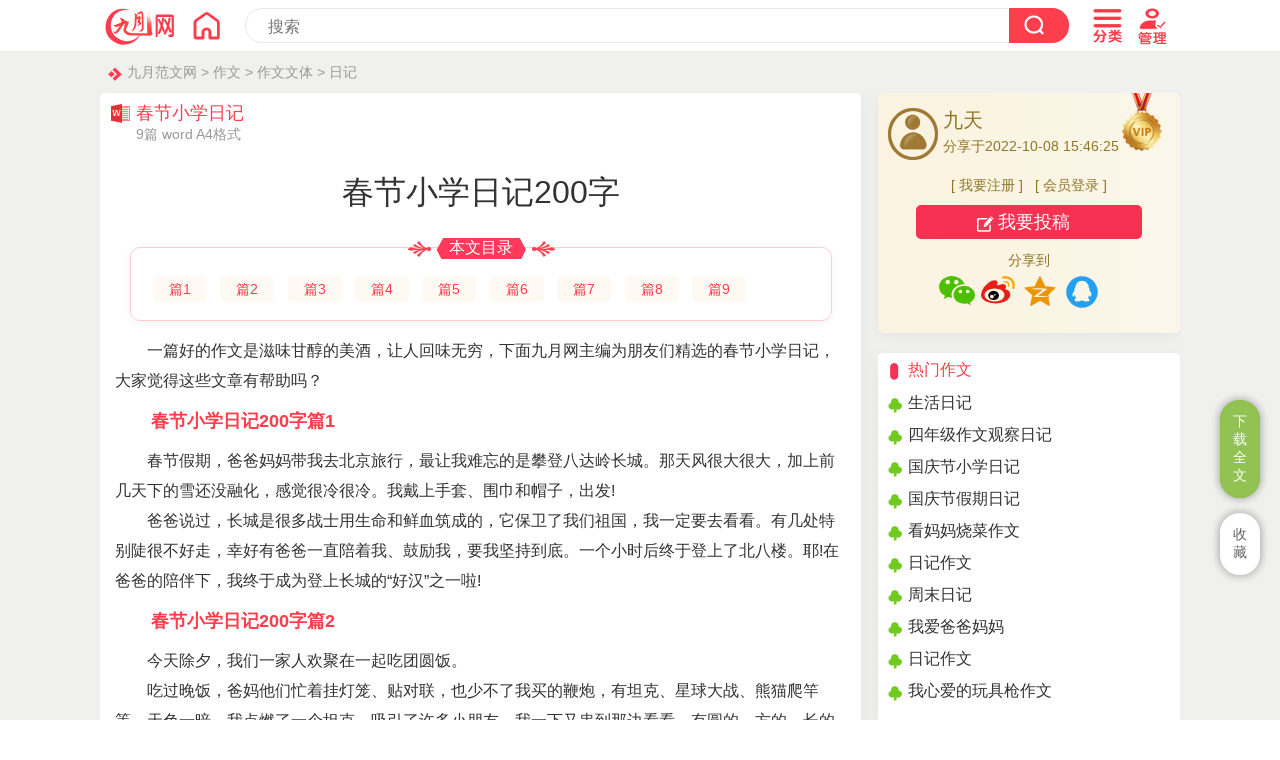

--- FILE ---
content_type: text/html
request_url: https://www.chinesejy.com/zw/19476.html
body_size: 19101
content:
<!doctype html>
<html>
<head>
<meta charset="utf-8">
<title>春节小学日记200字（9篇）</title>
<meta name="keywords" content="春节小学日记200字">
<meta name="description" content="春节假期，爸爸妈妈带我去北京旅行，最让我难忘的是攀登八达岭长城。那天风很大很大，加上前几天下的雪还没融化，感觉很冷很冷。">
<meta name="mobile-agent" content="format=html5;url=https://www.chinesejy.com/zw/19476.html">
<meta name="mobile-agent" content="format=wml;url=https://www.chinesejy.com/zw/19476.html">
<meta name="mobile-agent" content="format=xhtml;url=https://www.chinesejy.com/zw/19476.html">
<meta name="viewport" content="width=device-width; initial-scale=1.0; maximum-scale=1.0; user-scalable=0;" />
<meta name="apple-mobile-web-app-capable" content="yes" />
<meta name="apple-mobile-web-app-status-bar-style" content="black" />
<meta http-equiv="Cache-Control" content="no-transform" />
<meta http-equiv="Cache-Control" content="no-siteapp" />
<link href="https://www.chinesejy.com/css/css.css" rel="stylesheet" type="text/css" />
<script  type="text/javascript"  src="https://www.chinesejy.com/images/main.js"></script>
</head>
<body id="zuowen">
<!-- 头部 -->
<div id="header-bg" name="header-bg" ><script type="text/javascript">s("infotop");</script></div>
<div id="content">
<div class="crumbs"><a href="https://www.chinesejy.com">九月范文网</a> > <a href="https://www.chinesejy.com/zuowen/">作文</a> > <a href="https://www.chinesejy.com/zuowen/wenti/">作文文体</a> > <a href="https://www.chinesejy.com/zuowen/riji/">日记</a></div>
<div class="content-article">
<div class="article-main">
<div class="article-left ">
<div class="article-biaoti">
<div class="article-biaoti-left"><b>春节小学日记</b><span>9篇 word A4格式</span></div>
</div>
<div class="content pos0" id="conform">
<h1 class="article-h1"  id="article-title">春节小学日记200字</h1>
<div id="mulu"><div id="mulubt"><span>本文目录</span></div><div id="mululiebiao">
<li><a href="#xiaobiaoti1">篇1</a></li><li><a href="#xiaobiaoti2">篇2</a></li><li><a href="#xiaobiaoti3">篇3</a></li><li><a href="#xiaobiaoti4">篇4</a></li><li><a href="#xiaobiaoti5">篇5</a></li>
<li><a href="#xiaobiaoti6">篇6</a></li><li><a href="#xiaobiaoti7">篇7</a></li><li><a href="#xiaobiaoti8">篇8</a></li><li><a href="#xiaobiaoti9">篇9</a></li>
</div></div><p>一篇好的作文是滋味甘醇的美酒，让人回味无穷，下面九月网主编为朋友们精选的春节小学日记，大家觉得这些文章有帮助吗？</p><h2 id="xiaobiaoti1">春节小学日记200字篇1</h2>

<p>春节假期，爸爸妈妈带我去北京旅行，最让我难忘的是攀登八达岭长城。那天风很大很大，加上前几天下的雪还没融化，感觉很冷很冷。我戴上手套、围巾和帽子，出发!</p><p>爸爸说过，长城是很多战士用生命和鲜血筑成的，它保卫了我们祖国，我一定要去看看。有几处特别陡很不好走，幸好有爸爸一直陪着我、鼓励我，要我坚持到底。一个小时后终于登上了北八楼。耶!在爸爸的陪伴下，我终于成为登上长城的“好汉”之一啦!</p><h2 id="xiaobiaoti2">春节小学日记200字篇2</h2>

<p>今天除夕，我们一家人欢聚在一起吃团圆饭。</p><p>吃过晚饭，爸妈他们忙着挂灯笼、贴对联，也少不了我买的鞭炮，有坦克、星球大战、熊猫爬竿等。天色一暗，我点燃了一个坦克，吸引了许多小朋友，我一下又串到那边看看，有圆的、方的、长的各式各样。不一会儿，天空出现了一道亮丽的风景，仿佛穿上了绚丽多彩的衣裳呢。还有那团烟雾在空中随风飘动，就好像仙女在跳舞一样。时不时发出小朋友们的嘻笑声，还有震耳的鞭炮声，就像是给它伴奏呢。真的好美啊!</p><p>要是天天这样，不仅玩的开心还有压岁钱，那多好啊!</p><h2 id="xiaobiaoti3">春节小学日记200字篇3</h2>

<p>春节快来临了，我家买了好多菜。今天奶奶要做蛋饺。我很好奇，就坐在旁边看。</p><p>奶奶先在肉糜里加入调味品并搅拌好，把蛋打匀。再打开煤气灶把火开得最小。左手拿个小勺子，右手在小勺里涂上一层油，再舀了一勺蛋放进勺子转了转，一张圆圆的蛋皮就好了。再放入一些肉糜，把蛋皮一合二。一个蛋饺做好了像一个弯弯的月亮。</p><p>奶奶的动作非常娴熟，不一会儿工夫就做了满满两盆。最后放在锅里煮熟。</p><p>我很喜欢吃奶奶做的蛋饺。</p><h2 id="xiaobiaoti4">春节小学日记200字篇4</h2>

<p>春节即将到来，家家户户都会放鞭炮，但在放鞭炮的同时，我们是否要想想放鞭炮对我们有哪些危害呢?</p><p>放鞭炮的主要危害是容易炸伤人，所以，我们在放鞭炮时，不要拿在手里。其次，如果鞭炮的声音太大的话，很有可能把耳朵震聋。我们还不要再草地上放鞭炮，如果引发火灾，后果将不堪设想。</p><p>因此，我们在放鞭炮时，一定要注意安全!</p><h2 id="xiaobiaoti5">春节小学日记200字篇5</h2>

<p>今天是大年初四，我在奶奶家里吃团圆饭。</p><p>家里来了好多的客人，姨公姨婆，叔叔婶婶，兄弟姐妹们，好多的人在一起吃饭，奶奶烧了好多我喜欢吃的菜，我大口大口的吃，把肚子吃的圆圆的，饭后，我就去隔壁公公家看小狗狗去了，一共有八只小狗，非常可爱，我就把虾壳和小骨头给小狗和狗妈妈吃，它们吃的可开心了!</p><h2 id="xiaobiaoti6">春节小学日记200字篇6</h2>

<p>今天是大年三十晚上，我邀请了爷爷奶奶一起吃个团圆饭。妈妈做了食饼筒，和一些好吃的菜。我们围坐在一起拿着筷子，津津有味的吃着，奶奶还常常夹一些好吃的菜，放在我碗里，还说：“</p><p>过了今天晚上，我孙女又长了一岁，奶奶又老了一岁。”我就说：“奶奶永远不会老，越活越年轻。”我话音刚落，奶奶就笑得合不拢嘴。爸爸妈妈也边说边笑，我们一家人其乐融融，开心极了。</p><h2 id="xiaobiaoti7">春节小学日记200字篇7</h2>

<p>春节到了，家家户户贴起了春联，挂起了灯笼，放起了鞭炮。</p><p>在小明的家门家门口，小红、小明、小飞和小兰，正在一起玩耍。小明和小红走过来手里还拿着灯笼。小明和小红问小飞和小兰：“你们在干什么?”小飞和小兰说：“我们在放鞭炮。”小飞拿起了火柴，点燃了鞭炮，鞭炮飞上天形成了五彩缤纷的火焰。</p><p>啊!多美好的春节。</p><h2 id="xiaobiaoti8">春节小学日记200字篇8</h2>

<p>过年了，过年了，大街小巷真热闹。</p><p>过年了，大家都拿出早已准备好的烟花冲到门外，高高兴兴地点燃了引线，天上顿时开出了一朵光彩夺目的鲜花，天空被染的格外耀眼，今天是大年三十树上的灯笼像一条红色的龙在给我们拜年。</p><p>过年了，我又长一岁了，增长了身高，增加了体重，有增加了许多知识，也该更懂事了。</p><p>过年了，在新的一年来祝大家天天开心，身体健康万事如意。</p><h2 id="xiaobiaoti9">春节小学日记200字篇9</h2>

<p>腊月三十早晨,爸爸、妈妈和我一起回到了老家。</p><p>吃过午饭，爷爷、爸爸、大爷，带着我和两个哥哥去给已经去世的长辈上坟。到了目的地以后，大人们把带来的饭菜都打开，然后摆在那里。他们把带的黄纸烧掉，爷爷说，这是给老人的钱。把酒倒在烧着的纸钱上。这时，大爷把鞭炮点着了。鞭炮很响，把我的耳朵都快震聋了。</p>
<h2 class="xg-h2"><a href="https://www.chinesejy.com/zw/18213.html" >2022年初中生春节见闻日记</a></h2>
<p>春节是我国最热闹、最隆重同时也是最富特色的传统节日。在这一天里，想必很多人都会在家里打打牌、聊聊天、喝喝茶、做做游戏吧?但我爸的想法是非同于常人，也不是常人能够理解的。在这虽不算是寒风刺骨，溪水却依旧凉飕飕的日子里，我爸竟然带着我和弟弟去小溪里“戏水”了。</p><p>今天一大早，老爸就毫不客气的把我从床上拎起来了，紧接着就戴着我和小弟弟去爬山，我怎敢不从?也不能不从啊。我们一路走去，得，一到山脚，我小弟挑的山果然非同寻常的高啊。刹那间，我的二脚都软了，我略带认真和半开玩笑的说：“爸，你们上去吧，我在山脚等你们!”说着，我还做出一副“大恩不言谢”的样子。最后，讨论无果，但我们已经转移了目标，什么不要轻易放弃，在大山面前什么都没用。于是，我们来到了那微波粼粼清澈见底的好溪处。</p><p>一开始，我和小弟一眼就被那比我们高出一部的大石头给吸引了。我依着年龄的优势，欢跳着踩着小溪中的石块，手一伸，蹦上了那块大石头，找了个略低的地方坐了下来。双脚摆动着，脚下就是那清清的溪水，爸爸见我如此，说道：“把鞋脱了，坐矮一点不就好了吗?”看来，老爸是以为我想下水玩了呢，看看那清澈见底的溪水心底不由得一颤，很冰的吧?不过在好奇心的驱使下，我竟兴致勃勃的脱下了鞋，踩下那冰凉的溪水“嘶!”我不由得惊呼出声，这水还真是冰冰凉凉的啊!我弟弟也不甘落后，先后踏入水中，就连我爸也加入了这刺激的戏水游戏之中。哎，你看天上太阳高照，可这溪水的温度实实在在是不敢恭维啊!在这小溪里戏水约十几分钟，我爸终于忍不住穿上鞋袜，并提醒我们该回家了。我和我弟倒也没争议，毕竟溪水真的很冰。</p><p>薄雾未散尽，冬晨溪水间。这一次戏水游历，不说是永生不忘，也是今生难忘的一次游历了，现在想来，还意犹未尽呢。</p><h2 class="xg-h2"><a href="https://www.chinesejy.com/zw/18351.html" >春节拜年日记</a></h2>

<p>再过几天就是春节了，家家都在准备着年货，打扫着卫生，迎接着这个节日的到来。</p><p>走在街上，人人脸上都洋溢着喜庆的笑容，手里提着大包小包，不用说肯定是新年的衣服。商场里，也是人满为患:有小朋友牵着父母的手一起买衣服的，有夫妻俩甜甜蜜蜜买衣服的，还有儿女牵着长辈有说有笑买衣服的，总之大家都是喜气洋洋的。</p><p>来到农村，杀猪宰羊……以各自的风俗庆春节，在有的地方还开始了集市，他喊一声买饮料，他喊一声买衣服，这边喊减价了，那边喊买二送一了，各个东西应有尽有，真是琳琅满目，热闹极啦。</p><p>到了春节的大年三十晚上，春节晚会就开始了，演小品、说相声、唱歌什么节目都有，一个节目演完台下掌声一片，直到三更半夜人们都困了，节目才完。节目完了，可人们还兴致勃勃，因为还没发压岁钱、放烟花呢！等干完这一切，差不多十二点了，小孩子们都拿着压岁钱去睡觉了大人要闲聊一阵才去睡。</p><p>第二天，人们又得起个大早，带着买好的礼物去走亲戚，亲戚多的要走好几天呢，少的也至少要走一天多。</p><p>春节真好，可以让人们忙碌的生活得到放松，也可以为大家枯燥的事情添上一些乐趣。</p><p>我爱春节！</p><h2 class="xg-h2"><a href="https://www.chinesejy.com/zw/18381.html" >家乡的春节日记</a></h2>

<p>一年一度的春节，从腊八节这天就开始了。在这天里，家家都忙着泡腊八蒜。把蒜瓣放进醋里，封起来，等到过年时，绿绿蒜瓣如翡翠一般，色味双美，还可以和饺子一起吃呢！</p><p>到了除夕，人们格外忙碌，家家赶做年菜，方圆十几里都能闻到酒肉的香味。有的人家正在做炸货，有的人家正在蒸年糕，有的人家正忙着买新衣服……在这天，人们在门外贴上了红红的对联，屋里贴上了各式各样的年画。处处洋溢着新年的气息。</p><p>除夕夜里，在外地工作的人们，不管回家的路程有多遥远，工作有多忙碌，都会回到家，与家人一起吃年夜饭，看春晚，等待新年的到来，那场面别提有多温馨了！</p><p>“噼里啪啦，噼里啪啦……”天还没亮，家家户户就开始迎接新年了。家家洋溢着欢乐的笑声，大人们忙着包饺子，下饺子，小孩子们忙着穿新衣，放鞭炮。</p><p>吃完饺子，人们个个打扮的精神十足，拜年开始了！</p><p>瞧！刚上幼儿园的小弟弟，还没等大人们回过神来，已经给爷爷、奶奶磕起了头，嘴里还不停地喊着：“拜年喽，拜年喽！”爷爷奶奶高兴的掏出了压岁钱。小弟弟接过钱，忙转身，跑向老奶奶，“扑通”一声跪在老奶奶面前，大声喊着：“老奶奶，我给您磕头啦！”接着，磕个不停。老奶奶忙站起来，边扶小弟弟边说：“快起来，快起来，好孩子！”淘气的小弟弟好像没听到老奶奶的话一样，继续在磕。老奶奶这才明白过来，忘了拿压岁钱了，忙转身，去拿早已准备好的压岁钱，小弟弟接过钱，高兴地跑了。看到这一幕，满屋的人哄堂大笑。</p><p>看，我们这儿的春节多热闹啊！</p><h2 class="xg-h2"><a href="https://www.chinesejy.com/zw/18514.html" >2022年春节日记</a></h2>

<p>光阴似箭，鼠年过去了，我们又迎来了崭新的鼠年。不知何时，那硕大的红灯笼跳上了高楼，在黑夜中调皮的摇动着发“福”的身躯；还有那闪着金光的春联，在各自比拼着看谁更有才……不经意间，春节踏着轻盈的脚步到来了。</p><p>每当春节到来时，我都会这么想：新的一年又到了，我们也长了一岁，过去顽皮淘气的我们也应该变懂事了；懒惰贪玩的我们也应该变勤奋了……大家都会发生着变化。不变的是大街小巷人流如潮，到处张灯结彩、年味依旧。辛苦一年的人们，纷纷走亲访友、逛庙会……一片喜庆祥和的景象！</p><p>除夕守岁</p><p>除夕，这是旧年的结尾，也是新年的开头。在除夕夜里，吃顿团圆饭，发发红包，看晚会。还要吃一顿年夜饭，与吃年饭不同的是，它讲的是守岁迎新。它是从第一锅饺子出锅开始的，全家老少围坐在一起，边吃边聊。待到快到12点，屋外用爆竹摆成的一条条长龙，正等待点火信号。每到这时候，央视就会开始倒计时，大家就一起跟着大声喊：“5、4、3、2、1，点火！”这时候，除了鞭炮声，就再没有别的声音了。再看爆竹烟花那璀璨的流光溢彩，像闪光的花瓣落英缤纷，真想不到小小的纸筒里，竟有着那么美的灵魂——火一般的热烈，花一般的迷人，它把绚丽的一生，献给了新春……</p><p>庙会</p><p>从大年初一到初五，是人们走亲访友赶庙会的时候。庙会上，你不仅可以购物，品尝小吃。东西多的数不清、应有尽有，吃的、喝的、看的、玩的……热闹非凡，看得我眼花缭乱。更重要的是你可以欣赏到独具民间风情的评书，秧歌、高跷、武术、舞狮、舞龙、旱船、打腰鼓、皮影戏等。各场精彩表演都引得观众满是喝彩。表演者还频频向台下鞠躬，像是对观众们有道不尽的祝福一般……</p><p>看着到处都是欢乐祥和的景象。我想：我们一定要珍惜今天的幸福生活，努力学习，把我们的祖国建设得更加美好！</p><h2 class="xg-h2"><a href="https://www.chinesejy.com/zw/18561.html" >过春节日记</a></h2>

<p>春节，旧历大年初一早晨，太阳渐渐升起，阳光驱散了薄雾，天瓦蓝瓦蓝的。街上非常热闹，空气里荡漾着爆竹的硝烟味儿，人文穿着崭新的服装，个个都是喜气洋洋，特别是那些活泼可爱的小朋友们，辟里啪啦放着鞭炮，笑声和鞭炮声交融在一起，那些抱在母亲怀里的小孩，手里面拿着红艳艳，黄澄澄，绿盈盈的气球，格格格地笑个不停。</p><h2 class="xg-h2"><a href="https://www.chinesejy.com/zw/18647.html" >怎么写过春节的日记作文</a></h2>

<p>在年三十的时候，我在家里接到了一个莫名其妙的电话——在我家的来电显示上竟然没有这个电话的号码。我接起来，听见电话里传出一个声音：“如果你想看20年后的春节就按+20，如果你想看20年以前的春节就按—20。”我正想问对方是谁，电话忽然没声了。这时，我发现电话上多了两个键，一个是+，一个是—。我想：未来的事总会发生，过去的事却看不到了，我还是去看看20年以前的人们是怎样过年的吧。于是，我按下了—20。</p><p>眨眼间，我发现自己来到了一个奇怪的地方。到处都是破旧的平房，高楼大厦都到哪儿去啦?人们都穿得很朴素，但是他们都在开心地忙碌着。有个和我一样大的小男孩正在放鞭炮，奇怪的是，他把成串的鞭炮拆开，一个一个地放。我很奇怪地问：“你为什么把鞭炮拆开放呢?”小男孩说：“我家里没有那么多钱买鞭炮，舍不得把它们一下子放完。”咦，这个小男孩好像在哪儿见过……可他是20年前的人，我怎么会认识呢?哦，我想起来了!这是小时候的爸爸呀!爸爸给我看过他童年的照片，我说怎么那么面熟呢!我急忙喊了一声：“爸!”小爸爸愣了，我急忙说：“对不起对不起，20年后你就知道我是谁了，拜拜!”说罢，我一溜烟地跑掉了，小爸爸还在那里发愣呢!</p><p>我在大街上东张西望，看到家家户户都在贴春联。那时的春联都是用墨汁写在大红纸上的，不像现在的春联是各式各样的。我在一旁看着别人，有些孤独，有些寂寞。我想家了，想妈妈做的美味的饺子，想爸爸买的一大堆花炮……想着想着，我哭了起来。等我抹干眼泪一看，发现自己已经坐到饭桌前了。看到爸爸，我连忙问：“20年以前，你是把鞭炮拆开放的吧?”爸爸说：“这小家伙，猜得真准。”我又问妈妈：“你们刚才没看到我，难道不想我吗?”妈妈说：“嘿，你还好意思说。你睡了一下午，我们想叫你去放鞭炮，可怎么也叫不醒你，一定是做梦了吧?我还听见你说梦话呢!”随后，家里人都哈哈大笑起来。</p><p>这真的是一场梦吗?</p><h2 class="xg-h2"><a href="https://www.chinesejy.com/zw/18905.html" >以春节为题的日记</a></h2>

<p>中国有许许多多的传统节日，但我还是喜欢春节。因为春节是我国民间最隆重最热闹的一个传统节日，而且风俗习惯也特别的多，比如：放烟花炮竹，舞龙，吃年糕，给压岁钱等等，但我最喜欢的还是放烟花炮竹。</p><p>记得去年我们是在湖南老家过的年，一回到老家就见到了爷爷和奶奶，爷爷奶奶见到我们可高兴了，就迫不及待地从口袋里掏出了几百元叫我和姐姐去隔壁的小卖铺里买烟花鞭炮玩，我和姐姐兴高采烈的来小卖铺买了许许多多的烟花鞭炮，有摔炮礼、炮、地红、擦炮、电焊条、窜天猴等等，还买了一盒火柴点火。接着我和姐姐就来到了我家的院子里放起了烟花鞭炮，姐姐说我们来玩摔炮大战吧!我说可以呀!预备，开始!我们各自移动着身体，突然，姐姐从我背后扔了一个摔炮，我被吓了一跳，我也抓起一把摔炮向姐姐扔去，姐姐却灵活的躲开了，就这样你扔我，我扔你，摔炮渐渐地被我们扔完了。接下来我们又拿起电焊条用火柴把它点燃，电焊条冒了一会烟，快看，电焊条散发出了五颜六色的光芒，漂亮极了，我们一手拿一个不停的圈圈，哇!这时我感觉我们好像走进了仙境一般，真是令人着迷啊!就这样我们玩啊玩啊，不知过了多久，就被奶奶叫回家吃饭了。</p><p>啊!春节真的是非常的有趣啊!</p><h2 class="xg-h2"><a href="https://www.chinesejy.com/zw/18928.html" >春节某一天的事日记</a></h2>

<p>“爆竹声中一岁除，春风送暖入屠苏。千门万户瞳瞳日，总把新桃换旧符。”随着新年钟声的敲响，人们又迎来了崭新的一年。</p><p>大年初一，走在街道上的每个人不管是认识还是不认识都会说句“新年好啊!”一声声鞭炮响，那脆脆的声音可证让我感到一种新年新气象感觉。早上我们早早的起床了，首先我们到奶奶家家去。一进奶奶家的门我就先给爷爷奶奶拜个年——“祝爷爷奶奶新年快乐，身体健康，长命百岁，牛年牛气十足。”爷爷奶奶一听可开心了也祝我：“新年快乐，学习更上一层楼!”接着奶奶给了我一个红包，这代表着我以后学习会更上一层楼，将来长达考上清华大学等。</p><p>给奶奶拜完年后，我与姑姑、姑爹、爸爸、妈妈、哥哥到舅公舅婆家拜年。到了舅公舅婆家，到了舅公舅婆家我就对舅公说：“祝舅公新年快乐，万事如意，身体健康。”舅公听了也说了一句：“也祝你新年快乐。”我说：“谢谢。”我们在舅公家看电视舅公趁我们看电视时包好红包给我与杨帆哥哥。我们连忙说句：“谢谢。”</p><p>过年过节怎能忘记欣赏春联呢?舅公舅婆家大门的春联的上联是：花开富贵家家乐，下联是：灯照吉祥岁岁欢，横批是：人间皆春。好一幅春联呀!对仗真整齐。</p><h2 class="xg-h2"><a href="https://www.chinesejy.com/zw/18937.html" >春节文化感受日记</a></h2>

<p>舞狮是我国一项传统的民间体育活动，起源于南北朝时代。</p><p>据传，宋文帝元嘉二十三年(公元466年)五月，宋朝交州刺史擅和之奉命伐林邑，林邑王范阳还使用了象军参战。这支象军由于士兵持着长矛骑在又高又大的象背上，所以使仅仅拥有短兵器的敌方，连接近它都很困难，宋军的士兵开始吃了大亏。后来，先锋官振武将军宗悫想了个办法。他说，百兽都害怕狮子，大象大概也不会例外。于是，连夜用面、麻等做成了许多假狮子，涂上五颜六色，又特别张大了嘴巴。每一个“狮子”由两个战士披架着，隐伏草丛中。他还在预定的战场周围，挖了不少又深又大的陷井。敌方驱象军来攻，宗悫用弓放出了假狮子，这种“雄狮”一个个翻动着斗大的血口，张牙舞爪直奔大象。</p><p>大象吓得掉头乱窜，宗悫又乘机指挥士兵万弩齐放，受惊的大象顿时没命地向四处奔跑，不少跌到陷井里，人和象俱被活捉……从此，舞狮首先在军队中流行，然后传到民间。唐代诗人白居易的《西凉使》中就有“假面胡人假面狮，刻木为头丝作尾;金镀眼睛银帖齿，奋起毛衣摆双耳……”。可见，在唐代已有类似现代的狮子舞了。</p><p>为什么在春节期间人们喜欢舞狮子呢?据说，明朝初年，广东佛山地区出现了一头怪兽，每逢年岁将尽，则在佛山郊区出现，到处糟踏庄稼，残害人畜，乡农不胜其苦人们就把竹篦扎成若干头狮子模型，并涂上各种斑驳的颜色，事前布置好，当怪兽出现时，锣鼓齐鸣，群狮奋舞，一齐朝着那头怪兽进发，那怪兽惊恐万状，掉头就跑，尔后，当地乡民认为狮子有驱邪镇妖之功，有吉祥之兆。于是，每年春节打锣鼓，挨家挨户，舞狮拜年，以示消穴除害，预报吉祥之意。</p><h2 class="xg-h2"><a href="https://www.chinesejy.com/zw/18940.html" >春节的日记</a></h2>

<p>我家乡的春节从腊月二十三小年的就已经开幕了，直到正月十五才结束。虽然，只有那么短暂的二十来天，但也天天热闹、喜庆。</p><p>过小年了，辞旧迎新可是小年的主题呢。街上的店铺，都把一些年货摆在门口任人们来选购。街上到处都是人山人海。过小年家家都会大扫除，好像要把今年一年的晦气拒之门外。准备迎接好运。除夕夜是个特别而又重要的时刻，因为这天夜晚要吃年夜饭。出门在外的人不到迫不得已的情况下，必定会回家与家人团圆。吃饭前要放鞭炮，鞭炮闪亮的火光，噼里啪啦的声音仿佛要把口中所说中的“年”赶走似的。吃团圆饭时，晚辈和长辈要互相敬酒祝福。</p><p>第二天春节开门都要放鞭炮，迎接新年的祝福。我们小孩的第一件事就是换上新衣服给家长、长辈拜年。随之而来的就是红包啦!春节开始的这段时间大部分的店铺都关门休息，直到正月初六开张。这一天，听大人们说，是不能扫地的，免得把福气扫走了。许多人都已经上街买礼品送亲戚、拜年。</p><p>到了初六所有的店铺都开张了，一年一度的龙灯节也就来临了。龙灯都会去每家串门，主人就会放鞭炮迎接。听大人说，龙灯来了，今年就是个好运年、丰收年。</p><p>元宵到了，我们小孩也得抓紧时间好好玩一把啦!因为过了元宵新年也就快结束了。元宵晚上，和除夕一样放鞭炮，家家都会吃汤圆，不同的是元宵节还有花灯看呢。</p><p>正月十六，一切都恢复了平静。上学的上学，工作的工作了。</p></div>

<div id="pages" class="content-text-pages"></div>

<div class="shangyipian">
<dt><span>上一篇：</span><a href="https://www.chinesejy.com/zw/19475.html">游上海日记</a></dt>
<dt><span>下一篇：</span><a href="https://www.chinesejy.com/zw/19477.html">100字日记</a></dt></div></div>
<div class="article-right"><script type="text/javascript">s("contentright");</script>
<div class="right-login">
<div class="right-login-main">
<div class="right-huiyuan"><span>九天</span><br>分享于2022-10-08 15:46:25</div>
<div class="right-tougao"><script type="text/javascript">s("rightlogin");</script></div></div></div>
<!--调用的是modules/content/classes/content_tag.class.php  里面的 public function relation($data) --> 

<div class="content-related"><dt class="content-xiangguan">热门作文</dt>
<ul><li><a href="https://www.chinesejy.com/zw/164879.html" >生活日记</a></li>
<li><a href="https://www.chinesejy.com/zw/204382.html" >四年级作文观察日记</a></li>
<li><a href="https://www.chinesejy.com/zw/154518.html" >国庆节小学日记</a></li>
<li><a href="https://www.chinesejy.com/zw/165734.html" >国庆节假期日记</a></li>
<li><a href="https://www.chinesejy.com/zw/204799.html" >看妈妈烧菜作文</a></li>
<li><a href="https://www.chinesejy.com/zw/165663.html" >日记作文</a></li>
<li><a href="https://www.chinesejy.com/zw/164864.html" >周末日记</a></li>
<li><a href="https://www.chinesejy.com/zw/204952.html" >我爱爸爸妈妈</a></li>
<li><a href="https://www.chinesejy.com/zw/165659.html" >日记作文</a></li>
<li><a href="https://www.chinesejy.com/zw/125942.html" >我心爱的玩具枪作文</a></li>
</ul></div>
</div></div></div>
<div class="article-hits"><span id="hits"></span></div>
<div class="floatright"><a onclick='dlink();return false;' href='javascript:void(0)' class='floatxz'><span>下载全文</span></a>
<a href='javascript:;' onClick="add_favorite('春节小学日记');" class='floatsc'><span id='favorite'>收藏</span></a>
<a href="#header-bg" target="_self"  class='floatfh' style="display: none;"><span>返回顶部</span></a></div>
<script type="text/javascript">s("floatright");</script>
</div></div>
<!-- 底部 -->
<div class="footer">
<p class="footer-main">
<a href="/" >网站首页</a>| <a href="/sitemap.html" >网站地图</a>
 |  <a href="https://www.chinesejy.com/aboutus/" rel="Nofollow" >关于我们</a>
 |  <a href="https://www.chinesejy.com/contactus/" rel="Nofollow" >联系方式</a>
 |  <a href="https://www.chinesejy.com/copyright/" rel="Nofollow" >版权声明</a>
 |  <a href="https://www.chinesejy.com/tousu/" rel="Nofollow" >投诉建议</a>
 <br /> <strong><a href="https://www.chinesejy.com" >九月范文网</a></strong></p>
</div>
<script>
var dm="content";var dc="down";var da_k="854cJ02sgpGAA8lWzYffYFYevYrRIjozvQs3jd_zEshOf6wkV0GqVeUgPnDWoBEbRqpsTGUVDnpzYUWWpncxgOD7U1mn0PTyeR4GzGopoQeQjpakKWu4BNHfxD5YIQElU7GFUHZ0cR5Y9sSknUre9oKMSXRtVzmY";var durl="/down.php?m=" + dm + "&c=" + dc + "&a_k=" + da_k ;var did="19476";var dmodelid="14";var dop="count";var dapi="api.php";var djs="/" + dapi + "?op=" + dop + "&id=" + did + "&modelid=" + dmodelid ;var time="0.1";var can_show=true;
function dlink(){top.location.replace(durl);return false;}//down
var js = document.createElement("script");js.src = djs;document.body.appendChild(js);//count
$(function(){ $(window).scroll(function(){if($(this).scrollTop() > 500){$(".floatfh").fadeIn();}else{	$(".floatfh").fadeOut();}});});	//gotop
function add_favorite(title) {$.getJSON("/" + dapi +"?op=add_favorite&title="+encodeURIComponent(title)+"&url="+encodeURIComponent(location.href)+"&callback=?", function(data){if(data.status==1)	{$("#favorite").html('收藏成功');} else {xiandenglu.style.display="block"	}});var add_title='收藏s成功';}//add favorite
var downurl="?m=" + dm + "&c=" + dc + "&a_k=" + da_k ;
var jiage= 9.8;
var id= 19476;
var catid=388;
var yuanjia = 29 ;		 
</script><script type="text/javascript">s("infofooter");</script>
</body>
</html>
